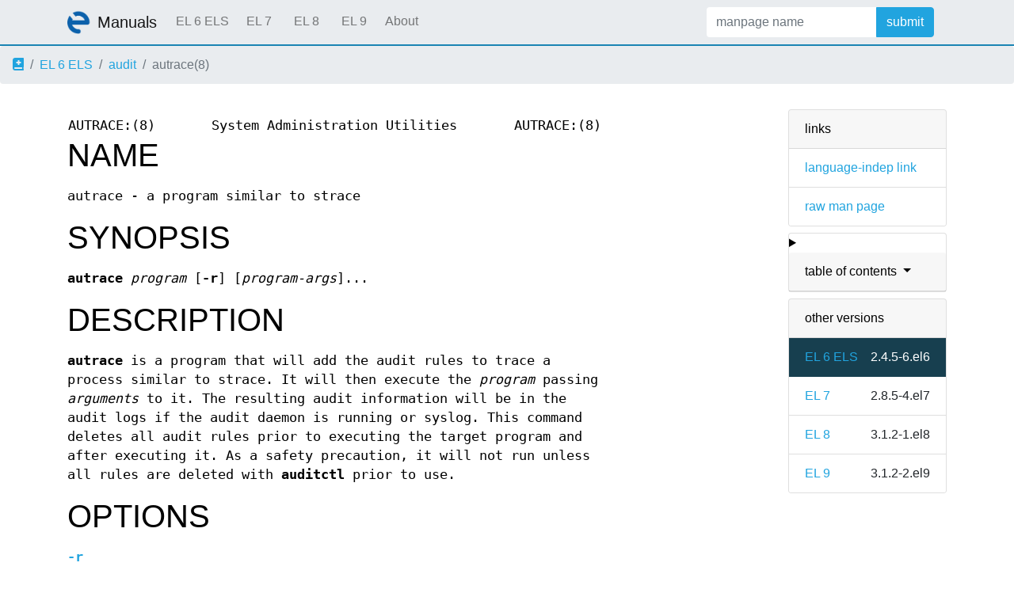

--- FILE ---
content_type: text/html
request_url: https://man.docs.euro-linux.com/EL%206%20ELS/audit/autrace.8.en.html
body_size: 3055
content:
<!DOCTYPE html>
<html lang="en">
<head>
  <meta charset="UTF-8">
  <meta name="viewport" content="width=device-width, initial-scale=1.0">
  <link rel="shortcut icon" type="image/x-icon" href="/favicon.ico">
  <link rel="icon" href="/favicon-300x300.png" sizes="192x192" />
  <link rel="apple-touch-icon-precomposed" href="/favicon-300x300.png" />
  <script data-host="https://microanalytics.io" data-dnt="false" src="https://microanalytics.io/js/script.js" id="ZwSg9rf6GA" async defer></script>
  <title>autrace(8) — audit</title>
  
<script type="text/javascript" src="https://cdnjs.cloudflare.com/ajax/libs/jquery/3.5.1/jquery.slim.min.js"></script>
  
  <link rel="stylesheet" href="https://cdnjs.cloudflare.com/ajax/libs/twitter-bootstrap/5.1.3/css/bootstrap.min.css" crossorigin="anonymous" />
  
  <link rel="stylesheet" href="https://cdnjs.cloudflare.com/ajax/libs/font-awesome/5.15.4/css/all.min.css" crossorigin="anonymous" />
  <link rel="stylesheet" href="/manpages.min.css">
  <link rel="stylesheet" href="/style.min.css">
  </head>
<body>
<nav class="navbar navbar-expand-md">
  <div class="container">
    <a class="navbar-brand" href="/">
      <img src="/favicon-300x300.png" class="d-inline-block align-top" alt="EuroLinux" title="EuroLinux" width="30" height="30">
      <span class="navbar-title">Manuals</span>
    </a>
    <button class="navbar-toggler" type="button" data-bs-toggle="collapse" data-bs-target="#navbarNav" aria-controls="navbarNav" aria-expanded="false" aria-label="Toggle navigation">
      <span class="navbar-toggler-icon"></span>
    </button>
    <div class="collapse navbar-collapse" id="navbarNav">
      <ul class="nav navbar-nav mr-auto flex-md-shrink-0">
        
        <li class="nav-item ">
            <a class="nav-link" href="/EL%206%20ELS/index.html">
              EL 6 ELS
            </a>
        </li>
            
        <li class="nav-item ">
            <a class="nav-link" href="/EL%207/index.html">
              EL 7
            </a>
        </li>
            
        <li class="nav-item ">
            <a class="nav-link" href="/EL%208/index.html">
              EL 8
            </a>
        </li>
            
        <li class="nav-item ">
            <a class="nav-link" href="/EL%209/index.html">
              EL 9
            </a>
        </li>
            
        <li class="nav-item">
          <a class="nav-link" href="/about.html">
            About
          </a>
        </li>
      </ul>
      <form class="form-inline mr-md-3" action="/jump" method="get">
        <div class="input-group">
          <input class="form-control" type="text" name="q" placeholder="manpage name" required>
          <div class="input-group-append">
            <button class="btn btn-info" type="submit">
		submit
            </button>
          </div>
        </div>
      </form>
    </div>
   </div>
</nav>
  <ol class="breadcrumb">
    <li class="breadcrumb-item">
      <a href="/">
          <i class="fas fa-book-medical"></i>
      </a>
    </li>
    
    <li class="breadcrumb-item"><a href="/EL%206%20ELS/index.html">EL 6 ELS</a></li>
    
    
    
    <li class="breadcrumb-item"><a href="/EL%206%20ELS/audit/index.html">audit</a></li>
    
    
    
    <li class="breadcrumb-item active">autrace(8)</li>
    
    </ol>
  <main class="flex-fill">
    <div id="content" class="container">


<div class="panels" id="panels">
  <div class="card mb-2" role="complementary">
    <div class="card-header" role="heading">
      links
    </div>
    <ul class="list-group list-group-flush">
      <li class="list-group-item">
        <a href="/EL%206%20ELS/audit/autrace.8">language-indep link</a>
      </li>
      <li class="list-group-item">
        <a href="/EL%206%20ELS/audit/autrace.8.en.gz">raw man page</a>
      </li>
    </ul>
  </div>
  <div class="card mb-2" role="complementary">
    <details>
      <summary>
        <div class="card-header dropdown-toggle">
          table of contents
        </div>
      </summary>
      <ul class="list-group list-group-flush">
        
        <li class="list-group-item">
          <a class="toclink" href="#NAME" title="NAME">NAME</a>
        </li>
        <li class="list-group-item">
          <a class="toclink" href="#SYNOPSIS" title="SYNOPSIS">SYNOPSIS</a>
        </li>
        <li class="list-group-item">
          <a class="toclink" href="#DESCRIPTION" title="DESCRIPTION">DESCRIPTION</a>
        </li>
        <li class="list-group-item">
          <a class="toclink" href="#OPTIONS" title="OPTIONS">OPTIONS</a>
        </li>
        <li class="list-group-item">
          <a class="toclink" href="#EXAMPLES" title="EXAMPLES">EXAMPLES</a>
        </li>
        <li class="list-group-item">
          <a class="toclink" href="#SEE_ALSO" title="SEE ALSO">SEE ALSO</a>
        </li>
        <li class="list-group-item">
          <a class="toclink" href="#AUTHOR" title="AUTHOR">AUTHOR</a>
        </li>
      </ul>
    </details>
  </div>

  <div class="card mb-2 otherversions" role="complementary">
    <div class="card-header" role="heading">
      other versions
    </div>
    <ul class="list-group list-group-flush">
    
      <li class="list-group-item active">
        <a href="/EL%206%20ELS/audit/autrace.8.en.html">EL 6 ELS</a> <span class="pkgversion" title="2.4.5-6.el6">2.4.5-6.el6</span>
      </li>
      <li class="list-group-item">
        <a href="/EL%207/audit/autrace.8.en.html">EL 7</a> <span class="pkgversion" title="2.8.5-4.el7">2.8.5-4.el7</span>
      </li>
      <li class="list-group-item">
        <a href="/EL%208/audit/autrace.8.en.html">EL 8</a> <span class="pkgversion" title="3.1.2-1.el8">3.1.2-1.el8</span>
      </li>
      <li class="list-group-item">
        <a href="/EL%209/audit/autrace.8.en.html">EL 9</a> <span class="pkgversion" title="3.1.2-2.el9">3.1.2-2.el9</span>
      </li>
    </ul>
  </div>



</div>
<div class="maincontent">
<p class="paneljump"><a href="#panels">Scroll to navigation</a></p>
<div class="mandoc">
<table class="head">
  <tbody><tr>
    <td class="head-ltitle">AUTRACE:(8)</td>
    <td class="head-vol">System Administration Utilities</td>
    <td class="head-rtitle">AUTRACE:(8)</td>
  </tr>
</tbody></table>
<div class="manual-text">
<section class="Sh">
<h1 class="Sh" id="NAME">NAME<a class="anchor" href="#NAME">¶</a></h1>
<p class="Pp">autrace - a program similar to strace</p>
</section>
<section class="Sh">
<h1 class="Sh" id="SYNOPSIS">SYNOPSIS<a class="anchor" href="#SYNOPSIS">¶</a></h1>
<p class="Pp"><b>autrace</b> <i>program</i> [<b>-r</b>]
  [<i>program-args</i>]...</p>
</section>
<section class="Sh">
<h1 class="Sh" id="DESCRIPTION">DESCRIPTION<a class="anchor" href="#DESCRIPTION">¶</a></h1>
<p class="Pp"><b>autrace</b> is a program that will add the audit rules to trace
    a process similar to strace. It will then execute the <i>program</i> passing
    <i>arguments</i> to it. The resulting audit information will be in the audit
    logs if the audit daemon is running or syslog. This command deletes all
    audit rules prior to executing the target program and after executing it. As
    a safety precaution, it will not run unless all rules are deleted with
    <b>auditctl</b> prior to use.</p>
</section>
<section class="Sh">
<h1 class="Sh" id="OPTIONS">OPTIONS<a class="anchor" href="#OPTIONS">¶</a></h1>
<dl class="Bl-tag">
  <dt id="r"><a class="permalink" href="#r"><b>-r</b></a></dt>
  <dd>Limit syscalls collected to ones needed for analyzing resource usage. This
      could help people doing threat modeling. This saves space in logs.</dd>
</dl>
</section>
<section class="Sh">
<h1 class="Sh" id="EXAMPLES">EXAMPLES<a class="anchor" href="#EXAMPLES">¶</a></h1>
<p class="Pp">The following illustrates a typical session:</p>
<p class="Pp"></p>
<pre><b>autrace /bin/ls /tmp</b>
<b>ausearch --start recent -p 2442 -i</b></pre>
<p class="Pp">and for resource usage mode:</p>
<p class="Pp"></p>
<pre><b>autrace -r /bin/ls</b>
<b>ausearch --start recent -p 2450 --raw | aureport --file --summary</b>
<b>ausearch --start recent -p 2450 --raw | aureport --host --summary</b></pre>
<p class="Pp"></p>
</section>
<section class="Sh">
<h1 class="Sh" id="SEE_ALSO">SEE ALSO<a class="anchor" href="#SEE_ALSO">¶</a></h1>
<p class="Pp"><a href="/EL 6 ELS/audit/ausearch.8.en.html">ausearch(8)</a>, <a href="/EL 6 ELS/audit/auditctl.8.en.html">auditctl(8)</a>.</p>
<p class="Pp"></p>
</section>
<section class="Sh">
<h1 class="Sh" id="AUTHOR">AUTHOR<a class="anchor" href="#AUTHOR">¶</a></h1>
<p class="Pp">Steve Grubb</p>
</section>
</div>
<table class="foot">
  <tbody><tr>
    <td class="foot-date">Jan 2007</td>
    <td class="foot-os">Red Hat</td>
  </tr>
</tbody></table>
</div>

</div>
    </div>
  </main>
  <footer class="footer">
    <div class="container">
    <div class="row align-items-center">
	<div class="col-md-2">
        <a href="https://euro-linux.com">
            <img src="/logo.svg" alt="Logo" height="24">
            </a>
	</div>
      <div class="col-md-6">
              <p>
	      
	      <table>
<tr>
<td>
Source file:
</td>
<td>
autrace.8.en.gz (from audit 2.4.5-6.el6)
</td>
</tr>
<tr>
<td>
Source last updated:
</td>
<td>
2017-03-13 13:19:20
</td>
</tr>
<tr>
<td>
Converted to HTML:
</td>
<td>
2024-06-22 22:05:04
</td>
</tr>
</table>

	      
              Copyleft © 2024 EuroLinux</p>
      </div>
      <div class="col-md-4 text-md-end">
        <a href="https://github.com/EuroLinux" class="me-4 text-reset">
          <i class="fab fa-github fa-2x"></i>
        </a>
        <a href="https://twitter.com/euro_linux" class="me-4 text-reset">
          <i class="fab fa-twitter fa-2x"></i>
        </a>
        <a href="https://linkedin.com/company/eurolinux" class="me-4 text-reset">
          <i class="fab fa-linkedin fa-2x"></i>
        </a>
        <a href="https://www.reddit.com/r/EuroLinux/" class="me-4 text-reset">
          <i class="fab fa-reddit fa-2x"></i>
        </a>
      </div>
    </div>
  </footer>
<script src="https://cdn.jsdelivr.net/npm/bootstrap@5.1.3/dist/js/bootstrap.bundle.min.js" integrity="sha384-ka7Sk0Gln4gmtz2MlQnikT1wXgYsOg+OMhuP+IlRH9sENBO0LRn5q+8nbTov4+1p" crossorigin="anonymous"></script>
</body>
</html>

<script type="application/ld+json">
{"@context":"http://schema.org","@type":"BreadcrumbList","itemListElement":[{"@type":"ListItem","position":1,"item":{"@type":"Thing","@id":"/EL 6 ELS/index.html","name":"EL 6 ELS"}},{"@type":"ListItem","position":2,"item":{"@type":"Thing","@id":"/EL 6 ELS/audit/index.html","name":"audit"}},{"@type":"ListItem","position":3,"item":{"@type":"Thing","@id":"","name":"autrace(8)"}}]}
</script>


--- FILE ---
content_type: image/svg+xml
request_url: https://man.docs.euro-linux.com/logo.svg
body_size: 13019
content:
<?xml version="1.0" encoding="UTF-8" standalone="no"?>
<!-- Creator: CorelDRAW X7 -->

<svg
   xml:space="preserve"
   width="140mm"
   height="22mm"
   version="1.1"
   style="clip-rule:evenodd;fill-rule:evenodd;image-rendering:optimizeQuality;shape-rendering:geometricPrecision;text-rendering:geometricPrecision"
   viewBox="0 0 14000.001 2199.9999"
   id="svg111"
   sodipodi:docname="logo-eurolinux-bt.svg"
   inkscape:version="1.1.2 (b8e25be833, 2022-02-05)"
   xmlns:inkscape="http://www.inkscape.org/namespaces/inkscape"
   xmlns:sodipodi="http://sodipodi.sourceforge.net/DTD/sodipodi-0.dtd"
   xmlns="http://www.w3.org/2000/svg"
   xmlns:svg="http://www.w3.org/2000/svg"><sodipodi:namedview
   id="namedview113"
   pagecolor="#ffffff"
   bordercolor="#666666"
   borderopacity="1.0"
   inkscape:pageshadow="2"
   inkscape:pageopacity="0.0"
   inkscape:pagecheckerboard="0"
   inkscape:document-units="mm"
   showgrid="false"
   units="mm"
   width="140px"
   height="22mm"
   inkscape:zoom="1.4396919"
   inkscape:cx="301.80069"
   inkscape:cy="157.32533"
   inkscape:window-width="1920"
   inkscape:window-height="1001"
   inkscape:window-x="-9"
   inkscape:window-y="-9"
   inkscape:window-maximized="1"
   inkscape:current-layer="Warstwa_x0020_1" />
 <defs
   id="defs4">
  <style
   type="text/css"
   id="style2">
   <![CDATA[
    .fil1 {fill:none;fill-rule:nonzero}
    .fil5 {fill:#0999D4}
    .fil0 {fill:#0A5EA6}
    .fil4 {fill:#FEFEFE;fill-rule:nonzero}
    .fil2 {fill:#0999D4;fill-rule:nonzero}
    .fil3 {fill:#0A5EA6;fill-rule:nonzero}
   ]]>
  </style>
 </defs>
 <g
   id="Warstwa_x0020_1"
   inkscape:label="Warstwa 1"
   inkscape:groupmode="layer">
  <metadata
   id="CorelCorpID_0Corel-Layer" />
  
  <g
   id="_868237184"
   transform="matrix(1.4281886,0,0,1.4281886,-3058.018,-3033.1778)">
   <line
   class="fil1"
   x1="6101"
   y1="2740"
   x2="6101"
   y2="2740"
   id="line9" />
   <path
   class="fil2"
   d="m 11571,2480 c -3,0 -6,-1 -9,-2 -2,-1 -5,-3 -7,-5 -2,-2 -3,-4 -4,-7 -1,-2 -2,-5 -2,-8 v -87 l -13,13 v 0 c -2,2 -5,4 -7,6 v 0 c -3,2 -6,4 -9,5 v 0 c -3,1 -6,2 -9,3 v 0 c -3,0 -7,1 -10,1 -3,0 -7,-1 -10,-1 v 0 c -3,-1 -6,-2 -9,-3 v 0 c -3,-1 -6,-3 -9,-5 v 0 c -3,-2 -5,-4 -7,-6 v 0 l -13,-13 v 87 c 0,3 -1,6 -2,8 -1,3 -3,5 -5,7 v 0 c -2,3 -4,4 -7,5 -2,1 -5,2 -8,2 -3,0 -6,-1 -9,-2 v 0 c -2,-1 -4,-2 -7,-5 v 0 c -2,-2 -3,-4 -4,-7 v 0 c -1,-2 -2,-5 -2,-8 v -139 c 0,-3 1,-6 2,-8 v 0 c 1,-3 2,-5 4,-7 2,-2 5,-4 7,-5 v 0 c 8,-3 17,-1 23,4 l 1,1 3,3 44,44 c 1,1 3,2 4,3 v 0 c 1,0 2,0 4,0 1,0 3,0 4,0 v 0 c 1,-1 2,-2 3,-2 l 38,-39 2,-2 c 9,-9 17,-18 31,-12 v 0 c 2,1 5,3 7,5 2,2 3,4 5,7 v 0 c 1,2 1,5 1,8 v 139 c 0,3 0,6 -1,8 v 0 c -1,3 -3,5 -5,7 -2,3 -5,4 -7,5 v 0 c -3,1 -6,2 -8,2 z"
   id="path11" />
   <path
   class="fil2"
   d="m 11381,2297 c 3,0 6,1 9,2 2,1 5,3 7,5 2,2 3,4 4,7 1,2 2,5 2,8 0,6 -2,11 -6,15 v 0 c -2,2 -5,4 -7,5 -3,1 -6,2 -9,2 h -20 -17 v 117 c 0,3 -1,6 -2,9 v 0 c -1,2 -3,4 -5,7 -2,2 -4,3 -7,4 v 0 c -3,1 -5,2 -8,2 -3,0 -6,-1 -9,-2 v 0 c -2,-1 -4,-2 -7,-5 v 0 c -2,-2 -3,-4 -4,-7 -1,-2 -2,-5 -2,-8 v -117 h -15 -23 c -3,0 -5,-1 -8,-2 -3,-1 -5,-3 -7,-5 v 0 c -2,-2 -4,-4 -5,-7 v 0 c -1,-2 -1,-5 -1,-8 0,-6 2,-11 6,-15 v 0 c 2,-2 4,-4 7,-5 2,-1 5,-2 8,-2 h 23 76 z"
   id="path13" />
   <g
   id="g19">
    <path
   class="fil2"
   d="m 10833,2742 155,-185 v 0 c 10,-12 22,-21 35,-27 13,-5 28,-8 44,-8 7,0 15,0 22,2 7,1 13,3 20,6 v 0 c 7,3 13,6 18,10 6,4 11,8 16,13 v 0 c 5,5 9,10 13,16 4,6 7,12 10,18 v 0 c 3,7 5,14 7,20 1,7 2,14 2,21 0,13 -2,26 -7,37 -4,12 -10,23 -19,34 v 0 l -176,209 -3,5 -4,-5 -133,-160 -3,-3 z"
   id="path15" />
    <path
   class="fil2"
   d="m 10557,3073 -314,-374 v 0 c -8,-9 -14,-20 -18,-32 -4,-11 -6,-24 -6,-39 0,-7 0,-14 1,-21 2,-6 4,-13 7,-20 v 0 c 2,-6 6,-12 9,-18 4,-6 8,-11 13,-16 v 0 c 5,-5 10,-9 16,-13 v 0 c 5,-4 11,-7 18,-10 v 0 c 6,-3 13,-5 20,-6 7,-2 14,-2 22,-2 16,0 31,3 44,8 13,6 25,15 36,27 v 0 l 224,267 v 0 l 257,310 v 0 l 266,319 v 0 c 8,9 13,19 17,30 4,11 6,24 6,37 0,7 -1,14 -2,21 -2,7 -4,14 -7,20 v 0 c -3,7 -6,13 -10,19 -4,5 -8,11 -13,16 v 0 c -5,5 -10,9 -16,13 -5,4 -11,7 -18,10 v 0 c -7,2 -13,4 -20,6 -7,1 -15,2 -22,2 -15,0 -28,-3 -41,-8 -13,-6 -25,-14 -36,-25 v 0 0 l -293,-354 -296,354 v 0 c -10,11 -22,19 -35,25 v 0 c -12,5 -26,8 -41,8 -8,0 -15,-1 -22,-2 -7,-2 -13,-4 -20,-6 v 0 c -7,-3 -13,-6 -18,-10 -6,-4 -11,-8 -16,-13 v 0 c -5,-5 -9,-11 -13,-17 -3,-5 -7,-11 -9,-18 v 0 c -3,-6 -5,-13 -7,-20 -1,-7 -1,-14 -1,-21 0,-13 1,-25 5,-36 v 0 c 3,-11 9,-21 16,-30 v 0 z"
   id="path17" />
   </g>
   <path
   class="fil2"
   d="m 9999,2520 c 16,0 30,3 42,8 v 0 c 13,5 25,14 35,24 11,11 19,23 24,36 5,13 8,27 8,42 v 434 c 0,74 -14,144 -43,210 -14,33 -31,64 -51,92 -19,29 -41,55 -65,80 -25,24 -51,46 -80,65 -29,20 -59,37 -92,51 -33,14 -67,25 -102,32 -35,7 -71,11 -108,11 -38,0 -74,-4 -109,-11 v 0 c -35,-7 -70,-18 -102,-32 -33,-14 -64,-31 -93,-51 -28,-19 -55,-41 -79,-65 v 0 c -25,-25 -47,-51 -66,-80 -19,-28 -36,-59 -50,-92 -15,-33 -26,-67 -33,-102 -7,-35 -10,-71 -10,-108 v -434 c 0,-15 2,-29 8,-42 5,-13 13,-25 24,-36 21,-21 47,-32 78,-32 15,0 29,3 42,8 v 0 c 12,5 24,14 35,24 10,11 18,23 23,36 5,13 8,27 8,42 v 433 c 0,23 2,44 6,65 5,21 11,41 20,60 v 0 c 8,20 18,38 30,55 11,18 24,34 39,48 14,15 30,28 47,40 17,11 36,21 55,30 20,8 41,15 62,19 21,4 43,6 65,6 44,0 86,-8 125,-25 20,-9 38,-19 55,-30 18,-12 34,-25 49,-40 v 0 c 14,-15 28,-31 39,-48 12,-17 22,-35 31,-55 v 0 c 8,-19 14,-39 19,-60 4,-19 6,-39 6,-60 h -2 v -5 -433 c 0,-15 3,-29 8,-42 6,-13 14,-25 25,-36 v 0 c 10,-10 22,-19 35,-24 13,-5 27,-8 42,-8 z"
   id="path21" />
   <path
   class="fil2"
   d="m 8071,2614 c 40,-30 84,-53 132,-69 50,-17 104,-25 162,-25 34,0 67,3 100,10 32,6 63,16 94,30 30,13 59,29 86,46 26,19 51,39 75,62 v 0 c 23,23 44,47 62,74 18,27 34,56 48,87 v 0 c 13,30 24,62 30,95 7,33 11,67 11,102 v 473 c 0,15 -3,28 -8,41 v 0 c -5,12 -13,24 -23,34 v 0 c -10,10 -22,18 -34,23 -13,5 -26,8 -40,8 -15,0 -29,-3 -41,-8 -13,-5 -24,-13 -35,-23 v 0 c -10,-10 -17,-22 -23,-34 v 0 c -5,-13 -7,-26 -7,-41 v -473 c 0,-20 -2,-40 -6,-59 -4,-19 -10,-37 -18,-55 v 0 c -8,-18 -17,-35 -27,-51 -11,-15 -23,-30 -36,-43 -13,-13 -28,-25 -44,-36 -15,-11 -32,-20 -50,-28 -18,-8 -36,-14 -55,-17 -19,-4 -38,-6 -59,-6 -40,0 -78,8 -114,23 -17,8 -34,17 -50,27 -15,11 -30,23 -43,37 -14,13 -26,28 -36,43 -11,16 -20,33 -28,51 v 0 c -7,18 -13,36 -17,55 -4,19 -6,39 -6,59 v 473 c 0,15 -2,28 -8,41 v 0 c -5,12 -12,24 -23,34 v 0 c -10,10 -21,18 -34,23 -12,5 -25,8 -40,8 -14,0 -28,-3 -41,-8 -12,-5 -24,-13 -34,-23 v 0 c -10,-10 -18,-22 -23,-34 v 0 c -5,-13 -8,-26 -8,-41 v -873 c 0,-14 3,-28 8,-40 5,-13 13,-24 23,-35 10,-10 22,-18 34,-23 v 0 c 13,-6 27,-8 41,-8 15,0 28,3 41,8 12,5 23,13 33,23 11,11 18,22 23,34 4,9 7,19 8,29 z"
   id="path23" />
   <g
   id="g29">
    <path
   class="fil2"
   d="m 7565,2396 c -16,0 -32,-3 -45,-9 -14,-6 -27,-14 -38,-26 v 0 c -11,-11 -20,-24 -25,-38 -6,-14 -9,-29 -9,-45 0,-32 11,-59 34,-83 v 0 c 11,-11 24,-20 38,-25 13,-6 29,-9 45,-9 16,0 31,3 45,9 14,5 27,14 38,25 v 0 c 12,12 21,25 26,39 6,13 9,28 9,44 0,17 -3,31 -9,45 -5,14 -14,27 -26,38 v 0 c -11,12 -24,20 -38,26 -14,6 -29,9 -45,9 z"
   id="path25" />
    <path
   class="fil2"
   d="m 7565,2520 c 16,0 31,3 45,8 14,6 27,15 38,26 12,12 21,25 26,39 6,14 9,29 9,45 v 849 c 0,16 -3,31 -9,45 -5,14 -14,27 -26,38 v 0 c -11,12 -24,20 -38,26 -14,6 -29,9 -45,9 -17,0 -32,-3 -45,-9 v 0 c -14,-6 -27,-14 -38,-26 -11,-11 -20,-24 -25,-38 v 0 c -6,-14 -9,-29 -9,-45 v -849 c 0,-32 11,-60 34,-83 11,-12 24,-21 38,-27 13,-5 28,-8 45,-8 z"
   id="path27" />
   </g>
   <path
   class="fil2"
   d="m 7319,3496 c 0,15 -3,29 -8,41 -5,12 -13,24 -23,34 v 0 c -10,10 -21,18 -34,24 -12,5 -25,9 -40,10 v 0 h -4 -1 -10 v 0 c -37,-1 -72,-6 -107,-14 -34,-7 -67,-19 -99,-33 -32,-15 -62,-32 -90,-51 -28,-20 -54,-42 -77,-66 -24,-25 -45,-51 -64,-80 -19,-28 -35,-58 -49,-90 -14,-33 -25,-66 -31,-101 -7,-35 -11,-71 -11,-108 v -434 c 0,-15 3,-29 8,-42 5,-12 13,-24 24,-35 v 0 c 10,-10 22,-18 35,-23 13,-5 27,-8 43,-8 30,0 56,10 78,31 11,11 19,23 24,35 6,13 8,27 8,42 v 0 l -1,434 v 0 c 0,22 2,44 6,64 4,21 10,41 18,60 9,19 18,37 29,54 12,17 24,32 38,47 14,14 29,28 46,39 16,12 34,23 53,32 19,9 38,16 58,20 20,5 41,8 62,8 v 0 h 9 c 15,0 29,3 42,8 13,6 25,14 36,25 v 0 c 10,10 18,22 24,35 5,13 8,27 8,42 z"
   id="path31" />
   <path
   class="fil3"
   d="m 5930,2530 c 44,-7 86,-10 129,-7 43,4 85,12 127,25 42,14 81,32 117,54 37,23 70,50 101,81 25,26 48,53 67,82 20,30 37,61 50,95 14,33 24,67 31,102 6,34 10,70 9,106 v 0 c 0,57 -9,113 -28,168 -9,27 -20,53 -33,78 -13,25 -28,49 -45,73 -28,37 -59,69 -94,98 -35,28 -73,52 -115,71 v 0 c -43,19 -86,33 -129,42 -44,8 -89,11 -134,8 v 0 c -48,-4 -94,-13 -139,-29 -22,-8 -44,-17 -65,-27 -21,-11 -41,-22 -60,-35 v 0 c -20,-13 -38,-27 -56,-42 -17,-16 -34,-32 -50,-49 -16,-18 -30,-36 -43,-56 -13,-19 -25,-39 -36,-61 v 0 c -10,-21 -19,-42 -26,-63 -8,-22 -14,-44 -19,-67 -5,-22 -8,-45 -10,-67 -2,-23 -2,-46 -1,-68 1,-23 4,-46 8,-68 3,-23 9,-45 15,-67 6,-23 14,-44 24,-65 9,-21 20,-41 32,-61 8,-15 18,-29 29,-44 8,-10 17,-19 25,-29 l 141,170 -2,3 c -4,6 -7,11 -11,16 -3,6 -6,12 -9,18 -14,26 -24,53 -30,81 -6,28 -8,57 -6,87 v 0 c 1,23 4,45 10,66 6,22 14,42 24,62 3,5 6,10 8,15 l 2,3 c 7,13 16,25 25,37 11,14 24,27 38,40 13,12 28,23 43,33 16,10 32,19 49,27 17,7 35,13 54,18 18,4 37,6 56,7 19,1 38,0 57,-2 19,-3 37,-7 55,-13 v 0 c 18,-6 35,-13 51,-21 16,-8 31,-18 46,-29 15,-11 29,-23 41,-36 13,-13 25,-26 35,-41 11,-17 21,-35 29,-53 8,-19 15,-38 19,-58 5,-19 8,-39 9,-59 1,-20 0,-40 -3,-61 -3,-20 -8,-39 -14,-57 -6,-18 -13,-34 -22,-50 v 0 c -11,-19 -24,-38 -38,-55 -14,-17 -30,-33 -48,-47 -17,-14 -36,-26 -56,-36 -19,-10 -40,-18 -62,-23 v 0 c -22,-6 -43,-10 -65,-11 -22,-1 -44,-1 -67,3 -10,1 -20,3 -29,5 -9,3 -19,5 -28,9 l -3,1 -143,-172 6,-2 c 25,-13 50,-24 77,-32 26,-9 53,-16 80,-21 z"
   id="path33" />
   <path
   class="fil3"
   d="m 5414,2520 c 14,1 28,4 40,10 13,6 24,14 34,24 v 0 c 10,10 18,21 23,34 5,12 8,26 8,40 0,15 -3,29 -8,42 -6,13 -14,25 -25,36 -10,11 -22,19 -35,24 -13,6 -27,8 -42,8 h -9 c -21,2 -42,5 -62,10 -20,4 -40,11 -59,20 -19,9 -36,19 -53,31 -16,11 -31,24 -45,39 -14,15 -27,30 -38,47 -11,17 -20,35 -28,54 v 0 c -8,20 -14,39 -18,60 -4,20 -6,42 -6,64 v 434 c 0,15 -3,29 -8,42 -6,13 -14,25 -24,35 -11,11 -23,19 -36,24 -13,5 -27,8 -42,8 -15,0 -29,-3 -42,-8 -13,-5 -25,-13 -35,-24 -11,-10 -19,-22 -24,-35 -5,-13 -8,-27 -8,-42 v -434 c 0,-37 4,-73 11,-108 6,-35 17,-68 31,-101 13,-32 30,-62 48,-91 19,-28 40,-54 64,-79 23,-24 49,-46 77,-66 28,-19 58,-36 90,-51 32,-15 65,-26 99,-34 34,-8 70,-12 106,-13 h 1 z"
   id="path35" />
   <path
   class="fil3"
   d="m 4661,2520 c 15,0 29,2 42,8 v 0 c 13,5 24,13 35,24 10,11 18,23 24,36 v 0 c 5,13 7,27 7,42 v 434 c 0,37 -3,74 -10,109 -8,35 -18,69 -33,101 -14,33 -31,64 -50,93 -20,28 -42,55 -66,79 -24,25 -51,47 -80,66 -28,20 -59,36 -92,51 -33,14 -67,25 -102,32 -35,7 -71,11 -108,11 -38,0 -74,-4 -109,-11 -36,-7 -70,-18 -103,-32 -33,-15 -63,-31 -92,-51 -29,-19 -55,-41 -80,-66 -24,-24 -46,-51 -65,-79 -20,-29 -37,-60 -51,-93 -14,-32 -25,-66 -32,-101 -7,-35 -11,-72 -11,-109 v -434 c 0,-15 3,-29 8,-42 5,-13 14,-25 24,-36 22,-22 48,-32 78,-32 15,0 29,2 42,8 v 0 c 13,5 25,13 35,24 11,11 19,23 24,36 5,12 8,26 8,42 v 433 c 0,23 2,45 6,66 4,20 11,41 19,60 v 0 c 9,19 19,38 30,55 12,17 25,33 39,48 15,15 31,28 48,39 17,12 36,22 55,30 20,9 41,15 62,20 21,4 42,6 65,6 44,0 86,-9 125,-26 20,-8 38,-18 56,-30 17,-11 33,-24 48,-39 15,-15 28,-31 40,-48 11,-17 21,-36 30,-55 v 0 c 8,-19 15,-40 19,-60 4,-20 6,-40 6,-61 h -1 v -438 c 0,-16 2,-30 8,-42 5,-13 13,-25 24,-36 v 0 c 11,-11 23,-19 36,-24 13,-6 27,-8 42,-8 z"
   id="path37" />
   <path
   class="fil3"
   d="m 3577,3065 c -1,30 -12,56 -34,76 -11,11 -22,19 -35,24 -13,6 -27,9 -43,10 v 0 h -736 c 1,4 3,9 5,13 3,7 7,14 10,21 v 0 c 2,4 5,8 7,13 8,15 18,29 28,42 v 0 c 12,15 24,28 38,41 14,12 28,24 44,33 15,10 31,19 48,26 18,8 37,14 57,18 20,4 41,7 63,8 h 7 c 15,0 29,3 42,8 12,5 24,13 34,23 v 0 c 10,10 18,22 23,34 5,13 8,27 8,42 0,15 -3,29 -8,42 -5,13 -13,25 -23,35 -10,11 -22,19 -34,24 -13,5 -27,8 -42,8 h -19 c -4,0 -7,0 -10,-1 -3,0 -6,0 -9,-1 -23,-2 -46,-5 -69,-10 -23,-4 -46,-11 -69,-19 -22,-7 -44,-17 -65,-27 -21,-10 -41,-21 -60,-34 -39,-25 -74,-55 -106,-90 -15,-18 -30,-36 -43,-56 -13,-19 -25,-39 -36,-61 v 0 c -21,-42 -36,-85 -45,-130 -8,-36 -12,-73 -12,-111 v -4 c 0,-7 0,-15 1,-22 2,-47 9,-92 23,-136 13,-43 32,-85 57,-125 v 0 l 7,-10 v 0 l 7,-11 v 0 c 3,-3 5,-7 8,-11 v 0 c 2,-3 5,-6 7,-9 l 5,-5 4,4 119,144 c 3,4 6,7 9,10 4,3 7,6 10,8 l 4,3 -2,4 c -5,9 -10,18 -14,27 -3,8 -7,15 -9,23 h 614 c -2,-6 -5,-13 -8,-19 -3,-9 -8,-18 -13,-27 -10,-20 -22,-38 -37,-55 -14,-17 -30,-33 -47,-47 h -1 c -17,-14 -36,-26 -56,-36 -20,-10 -41,-18 -63,-24 v 0 c -21,-6 -43,-9 -65,-11 -22,-1 -44,0 -67,4 -15,2 -30,6 -44,10 -15,5 -29,10 -43,16 l -4,2 -2,-3 c -1,-2 -3,-4 -4,-6 -2,-2 -3,-4 -5,-6 v 0 l -124,-150 -4,-4 5,-3 c 29,-17 59,-31 90,-43 31,-11 63,-20 95,-26 v 0 c 44,-7 87,-8 129,-5 43,3 86,12 128,25 42,14 81,32 117,54 37,23 70,50 100,81 v 0 c 25,26 47,53 66,81 20,29 36,59 50,91 14,32 24,65 31,99 7,34 10,68 10,104 v 6 z"
   id="path39" />
  </g>
  
  
  
 </g>
</svg>
